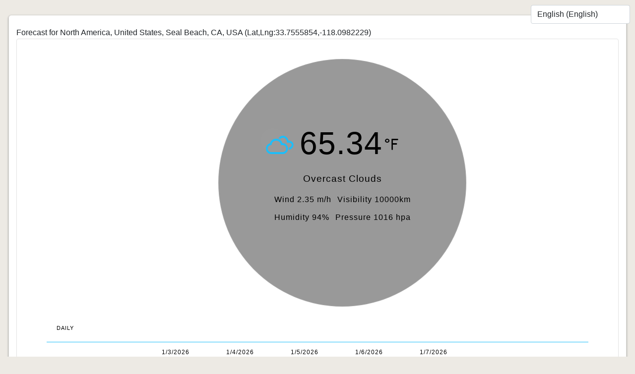

--- FILE ---
content_type: text/html; charset=utf-8
request_url: https://beachweather.io/forecast/north-america/united-states/seal-beach,-ca,-usa
body_size: 4433
content:


<!doctype html>
<html lang="en">
<head>
    
<meta charset="utf-8">
<meta name="viewport" content="width=device-width, initial-scale=1">

<link href="https://cdnjs.cloudflare.com/ajax/libs/font-awesome/6.0.0/css/all.min.css" rel="preload" as="style" onload="this.rel=&quot;stylesheet&quot;" integrity="sha512-9usAa10IRO0HhonpyAIVpjrylPvoDwiPUiKdWk5t3PyolY1cOd4DSE0Ga&#x2B;ri4AuTroPR5aQvXU9xC6qOPnzFeg==" crossorigin="anonymous" referrerpolicy="no-referrer" />
<link href="https://cdn.jsdelivr.net/npm/bootstrap@5.1.3/dist/css/bootstrap.min.css" rel="preload" as="style" onload="this.rel=&quot;stylesheet&quot;" integrity="sha384-1BmE4kWBq78iYhFldvKuhfTAU6auU8tT94WrHftjDbrCEXSU1oBoqyl2QvZ6jIW3" crossorigin="anonymous" referrerpolicy="no-referrer" />

<title></title>





<link href="https://cdn.freeonlineapps.net/WC/v6.0.3/css/common.min.css" rel="preload" as="style" onload="this.rel=&quot;stylesheet&quot;" integrity="sha512-HoP9J2gHGsQYD3eg/c76CKrmYhNpJNnkLv0GVrdyuaVZ8yfxtpIs6V5IiO9ghiKe2pnyoGcSU2veBAyhUOLrhQ==" crossorigin="anonymous" referrerpolicy="no-referrer" />
    <link rel="preload" as="style" onload="this.rel='stylesheet'" href="https://cdn.freeonlineapps.net/WCArchaic/v1.0.0/css/design.min.css" />

    
    <link href="https://cdn.freeonlineapps.net/Social/v1.0.1/social-share.min.css" rel="preload" as="style" onload="this.rel=&quot;stylesheet&quot;" integrity="sha512-e/cI7F6ipVilhBTOSLeYtFY1GGPECTXsSSAzi2Fmmc3gOOrGcLvPoMZsKeW/BuChR6vYsf8ar/KUa/0LvfPVEA==" crossorigin="anonymous" referrerpolicy="no-referrer" />
    <link rel="stylesheet" href="/css/webfonts.css?v=2">
    <link rel="stylesheet" href="/css/styles.css?v=3">
    <link rel="stylesheet" href="/css/fonts/weather-icons/css/weather-icons.css">
    <link rel="stylesheet" href="/css/feature.css?v=HWMzm2RwRPEDe50xB-7Oe8SRQ_NUkEZmukjXRfa1ggU" />
    <link rel="stylesheet" href="/css/summary.css?v=hyE5yOjWkY2lMeTqulq-nKKl9EoAU3aGH-7WH05kvts" />
    <link rel="stylesheet" href="/css/forecast.css?v=col6xFrC8C5a1gJLWfmL4asqq7ccEhVEl4pTAYHGnXY" />
    <link rel="stylesheet" href="/css/hourly.css?v=KoSW59LJULUSf8Oq9-KoSXqqC3MAsNyilUj5kcWlSNI" />
    <link rel="stylesheet" href="/css/lang-box.css?v=7tZ8-XdCt45vrjwO778QwCH_7m8KZTNFwbUMD5-pgds" />

</head>
<body>
    <header class="page-header"></header>

    <main class="page-main">
        <div class="container">
            <div class="page-content">
                <div class="row">
                    <section class="col main-content">
                        <div class="d-flex">
                            <div class="ms-auto">
                                
    <select class="form-control" data-language-box>
            <option selected="" value="en">English (English)</option>
            <option value="sv">Swedish (Svenska)</option>
            <option value="no">Norwegian (Norsk)</option>
            <option value="nl">Dutch (Nederlands)</option>
            <option value="fr">French (fran&#xE7;ais)</option>
            <option value="fi">Finnish (suomi)</option>
            <option value="de">German (Deutsch)</option>
            <option value="da">Danish (dansk)</option>
            <option value="ja">Japanese (&#x65E5;&#x672C;&#x8A9E;)</option>
    </select>

                            </div>
                        </div>
                        

                        


<div class="row">
    <div class="col-md-12">
        <h3 class="post-title entry-title" itemprop="name">
            
        </h3>
        <div class="post-body help-content">
            Forecast for North America, United States, Seal Beach, CA, USA <span class="subtitle">(Lat,Lng:33.7555854,-118.0982229)</span>

            <div class="collection-items" style="margin:0 auto;">


                <!-- RH: this is bootstrap 5 tabbed panel -->
                <div class="tab-content-2" id="regTabContent">

                    <div class="tab-pane fade show active" id="USWest" role="tabpanel" aria-labelledby="USWest-tab">

                        <div class="col3">&nbsp;</div>
                        <div class="col3">
                            <div class="summary"><div class="summary-state"><div class="summary-icon wi wi-cloudy"></div><span class="summary-temp">65.34</span><span class="summary-deg wi wi-fahrenheit"></span></div><span class="summary-status">overcast clouds</span><div class="summary-details"><span>Wind 2.35 m/h</span><span>Visibility 10000km</span><span>Humidity 94%</span><span>Pressure 1016 hpa</span></div></div>
                        </div>
                        <div class="col3">&nbsp;</div>
                        <p class="page-title">Daily</p>
                        <div class="forecast">
<div class="forecast-item" data-date="1/3/2026" title="overcast clouds"><span class="forecast-date">1/3/2026</span><div class="forecast-degree"><span class="wi wi-cloudy"></span><span class="forecast-max">65.34<span class="wi wi-fahrenheit"></span></span></div><span class="forecast-status">Clouds</span></div><div class="forecast-item" data-date="1/4/2026" title="light rain"><span class="forecast-date">1/4/2026</span><div class="forecast-degree"><span class="wi wi-day-rain"></span><span class="forecast-max">62.38<span class="wi wi-fahrenheit"></span></span></div><span class="forecast-status">Rain</span></div><div class="forecast-item" data-date="1/5/2026" title="light rain"><span class="forecast-date">1/5/2026</span><div class="forecast-degree"><span class="wi wi-day-rain"></span><span class="forecast-max">62.22<span class="wi wi-fahrenheit"></span></span></div><span class="forecast-status">Rain</span></div><div class="forecast-item" data-date="1/6/2026" title="clear sky"><span class="forecast-date">1/6/2026</span><div class="forecast-degree"><span class="wi wi-day-sunny"></span><span class="forecast-max">61.32<span class="wi wi-fahrenheit"></span></span></div><span class="forecast-status">Clear</span></div><div class="forecast-item" data-date="1/7/2026" title="light rain"><span class="forecast-date">1/7/2026</span><div class="forecast-degree"><span class="wi wi-day-rain"></span><span class="forecast-max">57.94<span class="wi wi-fahrenheit"></span></span></div><span class="forecast-status">Rain</span></div>                        </div>
                        <div class="hourly-wrapper d-none"><p class="page-title">Hourly</p><div class="hourly-items d-none" data-date="1/3/2026"><div class="hourly-item"><span class="hourly-icon wi wi-cloudy"></span><span class="hourly-temp">65.34<span class="wi wi-fahrenheit"></span></span><span class="hourly-status">Clouds</span><span class="hourly-humidity">94%</span><span class="hourly-hour"> 12:00 AM</span></div><div class="hourly-item"><span class="hourly-icon wi wi-cloudy"></span><span class="hourly-temp">65.03<span class="wi wi-fahrenheit"></span></span><span class="hourly-status">Clouds</span><span class="hourly-humidity">94%</span><span class="hourly-hour"> 3:00 AM</span></div><div class="hourly-item"><span class="hourly-icon wi wi-cloudy"></span><span class="hourly-temp">63.88<span class="wi wi-fahrenheit"></span></span><span class="hourly-status">Clouds</span><span class="hourly-humidity">94%</span><span class="hourly-hour"> 6:00 AM</span></div><div class="hourly-item"><span class="hourly-icon wi wi-night-alt-rain"></span><span class="hourly-temp">62.28<span class="wi wi-fahrenheit"></span></span><span class="hourly-status">Rain</span><span class="hourly-humidity">94%</span><span class="hourly-hour"> 9:00 AM</span></div><div class="hourly-item"><span class="hourly-icon wi wi-cloudy"></span><span class="hourly-temp">61.41<span class="wi wi-fahrenheit"></span></span><span class="hourly-status">Clouds</span><span class="hourly-humidity">94%</span><span class="hourly-hour"> 12:00 PM</span></div><div class="hourly-item"><span class="hourly-icon wi wi-cloudy"></span><span class="hourly-temp">60.55<span class="wi wi-fahrenheit"></span></span><span class="hourly-status">Clouds</span><span class="hourly-humidity">94%</span><span class="hourly-hour"> 3:00 PM</span></div><div class="hourly-item"><span class="hourly-icon wi wi-cloudy"></span><span class="hourly-temp">62.76<span class="wi wi-fahrenheit"></span></span><span class="hourly-status">Clouds</span><span class="hourly-humidity">94%</span><span class="hourly-hour"> 6:00 PM</span></div><div class="hourly-item"><span class="hourly-icon wi wi-cloudy"></span><span class="hourly-temp">64.35<span class="wi wi-fahrenheit"></span></span><span class="hourly-status">Clouds</span><span class="hourly-humidity">94%</span><span class="hourly-hour"> 9:00 PM</span></div></div><div class="hourly-items d-none" data-date="1/4/2026"><div class="hourly-item"><span class="hourly-icon wi wi-day-rain"></span><span class="hourly-temp">62.38<span class="wi wi-fahrenheit"></span></span><span class="hourly-status">Rain</span><span class="hourly-humidity">94%</span><span class="hourly-hour"> 12:00 AM</span></div><div class="hourly-item"><span class="hourly-icon wi wi-night-alt-rain"></span><span class="hourly-temp">61.54<span class="wi wi-fahrenheit"></span></span><span class="hourly-status">Rain</span><span class="hourly-humidity">94%</span><span class="hourly-hour"> 3:00 AM</span></div><div class="hourly-item"><span class="hourly-icon wi wi-night-alt-rain"></span><span class="hourly-temp">61.52<span class="wi wi-fahrenheit"></span></span><span class="hourly-status">Rain</span><span class="hourly-humidity">94%</span><span class="hourly-hour"> 6:00 AM</span></div><div class="hourly-item"><span class="hourly-icon wi wi-night-alt-rain"></span><span class="hourly-temp">60.6<span class="wi wi-fahrenheit"></span></span><span class="hourly-status">Rain</span><span class="hourly-humidity">94%</span><span class="hourly-hour"> 9:00 AM</span></div><div class="hourly-item"><span class="hourly-icon wi wi-night-alt-rain"></span><span class="hourly-temp">60.64<span class="wi wi-fahrenheit"></span></span><span class="hourly-status">Rain</span><span class="hourly-humidity">94%</span><span class="hourly-hour"> 12:00 PM</span></div><div class="hourly-item"><span class="hourly-icon wi wi-day-rain"></span><span class="hourly-temp">60.42<span class="wi wi-fahrenheit"></span></span><span class="hourly-status">Rain</span><span class="hourly-humidity">94%</span><span class="hourly-hour"> 3:00 PM</span></div><div class="hourly-item"><span class="hourly-icon wi wi-day-rain"></span><span class="hourly-temp">62.89<span class="wi wi-fahrenheit"></span></span><span class="hourly-status">Rain</span><span class="hourly-humidity">94%</span><span class="hourly-hour"> 6:00 PM</span></div><div class="hourly-item"><span class="hourly-icon wi wi-cloudy"></span><span class="hourly-temp">63.21<span class="wi wi-fahrenheit"></span></span><span class="hourly-status">Clouds</span><span class="hourly-humidity">94%</span><span class="hourly-hour"> 9:00 PM</span></div></div><div class="hourly-items d-none" data-date="1/5/2026"><div class="hourly-item"><span class="hourly-icon wi wi-day-rain"></span><span class="hourly-temp">62.22<span class="wi wi-fahrenheit"></span></span><span class="hourly-status">Rain</span><span class="hourly-humidity">94%</span><span class="hourly-hour"> 12:00 AM</span></div><div class="hourly-item"><span class="hourly-icon wi wi-night-alt-rain"></span><span class="hourly-temp">61.45<span class="wi wi-fahrenheit"></span></span><span class="hourly-status">Rain</span><span class="hourly-humidity">94%</span><span class="hourly-hour"> 3:00 AM</span></div><div class="hourly-item"><span class="hourly-icon wi wi-night-alt-rain"></span><span class="hourly-temp">60.78<span class="wi wi-fahrenheit"></span></span><span class="hourly-status">Rain</span><span class="hourly-humidity">94%</span><span class="hourly-hour"> 6:00 AM</span></div><div class="hourly-item"><span class="hourly-icon wi wi-night-alt-rain"></span><span class="hourly-temp">59.59<span class="wi wi-fahrenheit"></span></span><span class="hourly-status">Rain</span><span class="hourly-humidity">94%</span><span class="hourly-hour"> 9:00 AM</span></div><div class="hourly-item"><span class="hourly-icon wi wi-night-alt-rain"></span><span class="hourly-temp">58.68<span class="wi wi-fahrenheit"></span></span><span class="hourly-status">Rain</span><span class="hourly-humidity">94%</span><span class="hourly-hour"> 12:00 PM</span></div><div class="hourly-item"><span class="hourly-icon wi wi-day-rain"></span><span class="hourly-temp">58.05<span class="wi wi-fahrenheit"></span></span><span class="hourly-status">Rain</span><span class="hourly-humidity">94%</span><span class="hourly-hour"> 3:00 PM</span></div><div class="hourly-item"><span class="hourly-icon wi wi-day-cloudy"></span><span class="hourly-temp">60.91<span class="wi wi-fahrenheit"></span></span><span class="hourly-status">Clouds</span><span class="hourly-humidity">94%</span><span class="hourly-hour"> 6:00 PM</span></div><div class="hourly-item"><span class="hourly-icon wi wi-day-sunny"></span><span class="hourly-temp">62.13<span class="wi wi-fahrenheit"></span></span><span class="hourly-status">Clear</span><span class="hourly-humidity">94%</span><span class="hourly-hour"> 9:00 PM</span></div></div><div class="hourly-items d-none" data-date="1/6/2026"><div class="hourly-item"><span class="hourly-icon wi wi-day-sunny"></span><span class="hourly-temp">61.32<span class="wi wi-fahrenheit"></span></span><span class="hourly-status">Clear</span><span class="hourly-humidity">94%</span><span class="hourly-hour"> 12:00 AM</span></div><div class="hourly-item"><span class="hourly-icon wi wi-cloudy"></span><span class="hourly-temp">60.19<span class="wi wi-fahrenheit"></span></span><span class="hourly-status">Clouds</span><span class="hourly-humidity">94%</span><span class="hourly-hour"> 3:00 AM</span></div><div class="hourly-item"><span class="hourly-icon wi wi-night-alt-rain"></span><span class="hourly-temp">59.04<span class="wi wi-fahrenheit"></span></span><span class="hourly-status">Rain</span><span class="hourly-humidity">94%</span><span class="hourly-hour"> 6:00 AM</span></div><div class="hourly-item"><span class="hourly-icon wi wi-night-alt-rain"></span><span class="hourly-temp">58.35<span class="wi wi-fahrenheit"></span></span><span class="hourly-status">Rain</span><span class="hourly-humidity">94%</span><span class="hourly-hour"> 9:00 AM</span></div><div class="hourly-item"><span class="hourly-icon wi wi-night-alt-rain"></span><span class="hourly-temp">58.08<span class="wi wi-fahrenheit"></span></span><span class="hourly-status">Rain</span><span class="hourly-humidity">94%</span><span class="hourly-hour"> 12:00 PM</span></div><div class="hourly-item"><span class="hourly-icon wi wi-day-rain"></span><span class="hourly-temp">57.76<span class="wi wi-fahrenheit"></span></span><span class="hourly-status">Rain</span><span class="hourly-humidity">94%</span><span class="hourly-hour"> 3:00 PM</span></div><div class="hourly-item"><span class="hourly-icon wi wi-day-rain"></span><span class="hourly-temp">59.13<span class="wi wi-fahrenheit"></span></span><span class="hourly-status">Rain</span><span class="hourly-humidity">94%</span><span class="hourly-hour"> 6:00 PM</span></div><div class="hourly-item"><span class="hourly-icon wi wi-day-rain"></span><span class="hourly-temp">57.79<span class="wi wi-fahrenheit"></span></span><span class="hourly-status">Rain</span><span class="hourly-humidity">94%</span><span class="hourly-hour"> 9:00 PM</span></div></div><div class="hourly-items d-none" data-date="1/7/2026"><div class="hourly-item"><span class="hourly-icon wi wi-day-rain"></span><span class="hourly-temp">57.94<span class="wi wi-fahrenheit"></span></span><span class="hourly-status">Rain</span><span class="hourly-humidity">94%</span><span class="hourly-hour"> 12:00 AM</span></div><div class="hourly-item"><span class="hourly-icon wi wi-night-alt-rain"></span><span class="hourly-temp">57.16<span class="wi wi-fahrenheit"></span></span><span class="hourly-status">Rain</span><span class="hourly-humidity">94%</span><span class="hourly-hour"> 3:00 AM</span></div><div class="hourly-item"><span class="hourly-icon wi wi-night-alt-rain"></span><span class="hourly-temp">57.99<span class="wi wi-fahrenheit"></span></span><span class="hourly-status">Rain</span><span class="hourly-humidity">94%</span><span class="hourly-hour"> 6:00 AM</span></div><div class="hourly-item"><span class="hourly-icon wi wi-night-alt-rain"></span><span class="hourly-temp">56.88<span class="wi wi-fahrenheit"></span></span><span class="hourly-status">Rain</span><span class="hourly-humidity">94%</span><span class="hourly-hour"> 9:00 AM</span></div><div class="hourly-item"><span class="hourly-icon wi wi-night-alt-rain"></span><span class="hourly-temp">57<span class="wi wi-fahrenheit"></span></span><span class="hourly-status">Rain</span><span class="hourly-humidity">94%</span><span class="hourly-hour"> 12:00 PM</span></div><div class="hourly-item"><span class="hourly-icon wi wi-day-rain"></span><span class="hourly-temp">56.89<span class="wi wi-fahrenheit"></span></span><span class="hourly-status">Rain</span><span class="hourly-humidity">94%</span><span class="hourly-hour"> 3:00 PM</span></div><div class="hourly-item"><span class="hourly-icon wi wi-day-rain"></span><span class="hourly-temp">60.39<span class="wi wi-fahrenheit"></span></span><span class="hourly-status">Rain</span><span class="hourly-humidity">94%</span><span class="hourly-hour"> 6:00 PM</span></div><div class="hourly-item"><span class="hourly-icon wi wi-day-rain"></span><span class="hourly-temp">61.95<span class="wi wi-fahrenheit"></span></span><span class="hourly-status">Rain</span><span class="hourly-humidity">94%</span><span class="hourly-hour"> 9:00 PM</span></div></div>

                    </div>
                </div>


            </div>

        </div>

    </div>
</div>


<div class="panel-share">
        <a class="resp-sharing-button__link" href="https://facebook.com/sharer/sharer.php?u=https%3a%2f%2fbeachweather.io%2fforecast%2fnorth-america%2funited-states%2fseal-beach%2c-ca%2c-usa" target="_blank" rel="noopener">
            <div class="resp-sharing-button resp-sharing-button--facebook resp-sharing-button--large">
                <div aria-hidden="true" class="resp-sharing-button__icon resp-sharing-button__icon--solid">
                    <svg xmlns="http://www.w3.org/2000/svg" viewBox="0 0 24 24"><path d="M18.77 7.46H14.5v-1.9c0-.9.6-1.1 1-1.1h3V.5h-4.33C10.24.5 9.5 3.44 9.5 5.32v2.15h-3v4h3v12h5v-12h3.85l.42-4z" /></svg>
                </div>
                Share on Facebook
            </div>
        </a>
        <a class="resp-sharing-button__link" href="https://twitter.com/intent/tweet/?text=Content&#x2B;here&amp;url=https%3a%2f%2fbeachweather.io%2fforecast%2fnorth-america%2funited-states%2fseal-beach%2c-ca%2c-usa" target="_blank" rel="noopener">
            <div class="resp-sharing-button resp-sharing-button--twitter resp-sharing-button--large">
                <div aria-hidden="true" class="resp-sharing-button__icon resp-sharing-button__icon--solid">
                    <svg xmlns="http://www.w3.org/2000/svg" viewBox="0 0 24 24"><path d="M23.44 4.83c-.8.37-1.5.38-2.22.02.93-.56.98-.96 1.32-2.02-.88.52-1.86.9-2.9 1.1-.82-.88-2-1.43-3.3-1.43-2.5 0-4.55 2.04-4.55 4.54 0 .36.03.7.1 1.04-3.77-.2-7.12-2-9.36-4.75-.4.67-.6 1.45-.6 2.3 0 1.56.8 2.95 2 3.77-.74-.03-1.44-.23-2.05-.57v.06c0 2.2 1.56 4.03 3.64 4.44-.67.2-1.37.2-2.06.08.58 1.8 2.26 3.12 4.25 3.16C5.78 18.1 3.37 18.74 1 18.46c2 1.3 4.4 2.04 6.97 2.04 8.35 0 12.92-6.92 12.92-12.93 0-.2 0-.4-.02-.6.9-.63 1.96-1.22 2.56-2.14z" /></svg>
                </div>
                Share on Twitter
            </div>
        </a>
        <a class="resp-sharing-button__link" href="/cdn-cgi/l/email-protection#[base64]" target="_self" rel="noopener">
            <div class="resp-sharing-button resp-sharing-button--email resp-sharing-button--large">
                <div aria-hidden="true" class="resp-sharing-button__icon resp-sharing-button__icon--solid">
                    <svg xmlns="http://www.w3.org/2000/svg" viewBox="0 0 24 24"><path d="M22 4H2C.9 4 0 4.9 0 6v12c0 1.1.9 2 2 2h20c1.1 0 2-.9 2-2V6c0-1.1-.9-2-2-2zM7.25 14.43l-3.5 2c-.08.05-.17.07-.25.07-.17 0-.34-.1-.43-.25-.14-.24-.06-.55.18-.68l3.5-2c.24-.14.55-.06.68.18.14.24.06.55-.18.68zm4.75.07c-.1 0-.2-.03-.27-.08l-8.5-5.5c-.23-.15-.3-.46-.15-.7.15-.22.46-.3.7-.14L12 13.4l8.23-5.32c.23-.15.54-.08.7.15.14.23.07.54-.16.7l-8.5 5.5c-.08.04-.17.07-.27.07zm8.93 1.75c-.1.16-.26.25-.43.25-.08 0-.17-.02-.25-.07l-3.5-2c-.24-.13-.32-.44-.18-.68s.44-.32.68-.18l3.5 2c.24.13.32.44.18.68z" /></svg>
                </div>
                Share by E-Mail
            </div>
        </a>
        <a class="resp-sharing-button__link" href="whatsapp://send?text=Content&#x2B;here+https%3a%2f%2fbeachweather.io%2fforecast%2fnorth-america%2funited-states%2fseal-beach%2c-ca%2c-usa" target="_blank" rel="noopener">
            <div class="resp-sharing-button resp-sharing-button--whatsapp resp-sharing-button--large">
                <div aria-hidden="true" class="resp-sharing-button__icon resp-sharing-button__icon--solid">
                    <svg xmlns="http://www.w3.org/2000/svg" viewBox="0 0 24 24"><path d="M20.1 3.9C17.9 1.7 15 .5 12 .5 5.8.5.7 5.6.7 11.9c0 2 .5 3.9 1.5 5.6L.6 23.4l6-1.6c1.6.9 3.5 1.3 5.4 1.3 6.3 0 11.4-5.1 11.4-11.4-.1-2.8-1.2-5.7-3.3-7.8zM12 21.4c-1.7 0-3.3-.5-4.8-1.3l-.4-.2-3.5 1 1-3.4L4 17c-1-1.5-1.4-3.2-1.4-5.1 0-5.2 4.2-9.4 9.4-9.4 2.5 0 4.9 1 6.7 2.8 1.8 1.8 2.8 4.2 2.8 6.7-.1 5.2-4.3 9.4-9.5 9.4zm5.1-7.1c-.3-.1-1.7-.9-1.9-1-.3-.1-.5-.1-.7.1-.2.3-.8 1-.9 1.1-.2.2-.3.2-.6.1s-1.2-.5-2.3-1.4c-.9-.8-1.4-1.7-1.6-2-.2-.3 0-.5.1-.6s.3-.3.4-.5c.2-.1.3-.3.4-.5.1-.2 0-.4 0-.5C10 9 9.3 7.6 9 7c-.1-.4-.4-.3-.5-.3h-.6s-.4.1-.7.3c-.3.3-1 1-1 2.4s1 2.8 1.1 3c.1.2 2 3.1 4.9 4.3.7.3 1.2.5 1.6.6.7.2 1.3.2 1.8.1.6-.1 1.7-.7 1.9-1.3.2-.7.2-1.2.2-1.3-.1-.3-.3-.4-.6-.5z" /></svg>
                </div>
                Share on WhatsApp
            </div>
        </a>
</div>



                    </section>
                </div>
            </div>
        </div>
    </main>

    <footer class="page-footer">
        <div class="container">
            <nav class="links">
    <a href="/">Home</a>
    <a href="/privacy-policy">Privacy Policy</a>
    <a href="/terms">Terms of Use</a>
    <a href="/contact">Contact Us</a>
</nav>
        </div>
    </footer>

    <script data-cfasync="false" src="/cdn-cgi/scripts/5c5dd728/cloudflare-static/email-decode.min.js"></script><script defer type="module" src="https://cdn.freeonlineapps.net/WC/v6.0.3/js/common.min.js" integrity="sha512-4SoBAix/WX90jjMqy1wcOh59ZohtnnUSU9aSR9Pncnc9ghH78rOX33DaEymX7uA3uy5h2XaemkpJK7xbyrGERA==" crossorigin="anonymous" referrerpolicy="no-referrer"></script>
    

    <script src="/js/jquery.min.js"></script>
    <script src="https://cdnjs.cloudflare.com/ajax/libs/twitter-bootstrap/4.5.2/js/bootstrap.min.js"></script>
    <script src="/js/scripts.js"></script>
    <script src="/js/lang-box.js?v=O8-QiqNNH-maGuzvqGUzt682WxmuTLzRHPyWAYBNbhg"></script>


<script defer src="https://static.cloudflareinsights.com/beacon.min.js/vcd15cbe7772f49c399c6a5babf22c1241717689176015" integrity="sha512-ZpsOmlRQV6y907TI0dKBHq9Md29nnaEIPlkf84rnaERnq6zvWvPUqr2ft8M1aS28oN72PdrCzSjY4U6VaAw1EQ==" data-cf-beacon='{"version":"2024.11.0","token":"e8c22c3cb6454b9ea0e2a3a13776347d","r":1,"server_timing":{"name":{"cfCacheStatus":true,"cfEdge":true,"cfExtPri":true,"cfL4":true,"cfOrigin":true,"cfSpeedBrain":true},"location_startswith":null}}' crossorigin="anonymous"></script>
</body>
</html>

--- FILE ---
content_type: text/css
request_url: https://cdn.freeonlineapps.net/WCArchaic/v1.0.0/css/design.min.css
body_size: 368
content:
body{font-family:'Segoe UI',Tahoma,Geneva,Verdana,sans-serif;background:#edeae4;}footer{box-shadow:0 0 3px 1px #8e8e8e;padding:20px 0;background-color:#464646;margin-top:30px;}footer .links>a{font-weight:bold;color:#a3a3a3;text-transform:uppercase;margin-right:15px;}.page-content{border:solid 1px #d5d3cd;margin:30px 0;background:#fff;padding:15px;border-radius:6px;box-shadow:0 2px 3px 1px #b9b9b9;}.page-content .sidebar{width:400px;min-width:0;}.page-content .sidebar .sidebar-links{list-style:none;}.page-content .sidebar .sidebar-links>li{margin-bottom:5px;}.page-content .main-content{min-width:0;}.index-links a{display:block;padding:6px 12px;margin-bottom:0;font-size:14px;font-weight:400;line-height:1.42857143;text-align:center;white-space:nowrap;vertical-align:middle;-ms-touch-action:manipulation;touch-action:manipulation;cursor:pointer;-webkit-user-select:none;-moz-user-select:none;-ms-user-select:none;user-select:none;background-image:none;border:1px solid transparent;border-radius:4px;color:#333;background-color:#fff;border-color:#ccc;padding:10px 16px;font-size:18px;line-height:1.3333333;border-radius:6px;font-weight:lighter;}.index-links a:active{color:#333;background-color:#e6e6e6;border-color:#adadad;background-image:none;}.index-links a:hover{text-decoration:none;color:#333;background-color:#e6e6e6;border-color:#adadad;}.index-links a:focus{color:#333;text-decoration:none;background-color:#e6e6e6;border-color:#8c8c8c;}h1,h2,h3,h4,h5,h6{font-weight:lighter;}.feature-form{margin:30px 0;border-radius:6px;border:1px solid #dedede;padding:20px;}@media(min-width:1271px){.container{max-width:1270px;}}@media(min-width:1501px){.container{max-width:1270px;}}

--- FILE ---
content_type: text/css
request_url: https://beachweather.io/css/webfonts.css?v=2
body_size: 101
content:
/* latin-ext */
@font-face {
	font-family: 'Monda';
	font-style: normal;
	font-weight: 400;
	src: local('Monda Regular'), local('Monda-Regular'), url(/webfonts/TK3tWkYFABsmjspvPho7vA.woff2) format('woff2');
	unicode-range: U+0100-024F, U+0259, U+1E00-1EFF, U+2020, U+20A0-20AB, U+20AD-20CF, U+2113, U+2C60-2C7F, U+A720-A7FF;
  }
  /* latin */
  @font-face {
	font-family: 'Monda';
	font-style: normal;
	font-weight: 400;
	src: local('Monda Regular'), local('Monda-Regular'), url(/webfonts/TK3tWkYFABsmjsphPho.woff2) format('woff2');
	unicode-range: U+0000-00FF, U+0131, U+0152-0153, U+02BB-02BC, U+02C6, U+02DA, U+02DC, U+2000-206F, U+2074, U+20AC, U+2122, U+2191, U+2193, U+2212, U+2215, U+FEFF, U+FFFD;
  }

@font-face {
	font-family: 'UniNeueBook';
	src: url("/webfonts/UniNeueBook.otf");
	font-weight: normal;
	font-style: normal;
}

@font-face {
	font-family: 'UniNeueHeavy';
	src: url("/webfonts/UniNeueHeavy.otf");
	font-weight: normal;
	font-style: normal;
}


--- FILE ---
content_type: text/css
request_url: https://beachweather.io/css/styles.css?v=3
body_size: 1056
content:
body {
    font-family: "Monda", sans-serif;
    margin: 0;
    font-size: 100%;
}

.installPopupWrapper {
    background: #ff6e40;
    width: 410px;
    border-radius: 10px;
    box-shadow: 10px 10px 20px 0px rgba(0, 0, 0, 0.4);
    border: 4px solid #fff;
    margin: 0 auto;
}

/*.installPopupWrapper::before {
        content: "";
        transform: rotate(45deg);
        width: 16px;
        height: 16px;
        position: fixed;
        top: 16px;
        right: 62px;
        background: #ff6e40
    }*/

.installPopupContent {
    padding: 10px
}

    .installPopupContent span img {
        height: 16px;
        margin: 0 4px 0 4px
    }

    .installPopupContent p {
        font-size: 14px
    }

    .installPopupContent p,
    .installPopupContent h3 {
        margin-top: 0px;
        color: #fff;
    }

    .installPopupContent h3 {
        font-size: 18px;
        margin-bottom: 8px
    }

.helperImage img {
    max-width: 100%
}

.installPopupHeader {
    display: block;
}

    .installPopupHeader span {
        color: #fff;
        cursor: pointer;
        font-weight: bold;
        top: -7px;
        position: relative;
        right: -10px;
    }
li label {
    margin-bottom: 0;
}

li small {
    display: block;
}

li {
    margin-bottom: 1rem;
}

    li i {
        font-style: normal;
        border: 1px solid rgba(0,0,0,0.2);
        font-family: Menlo,Consolas,Monaco,Liberation Mono,Lucida Console,monospace;
        font-size: 90%;
        padding: 3px 8px;
        border-radius: 3px;
        color: rgba(0,33,29,0.8);
        background: rgba(0,33,29,0.04);
        box-shadow: 0 1px 1px rgba(0,33,29,0.05);
    }

.feature-preview-box {
    margin: 40px auto;
    width: 825px;
    height: auto;
    background: #fff;
    padding: 10px;
    border-radius: 5px;
    -webkit-box-shadow: 0px 0px 8px 4px rgba(223,223,223,.75);
    -moz-box-shadow: 0px 0px 8px 4px rgba(223,223,223,.75);
    box-shadow: 0px 0px 8px 4px rgba(223,223,223,.75);
}

    .feature-preview-box img {
        height: 380px;
        max-height: 380px;
        height: auto;
    }

.help-content h4 img {
    vertical-align: top;
    margin-top: 6px;
}
.help-content h1 {
    font-size:1.5rem;
}

.spacer5, .spacer10, .spacer15, .spacer20, .spacer25, .spacer30, .spacer35,
.spacer40, .spacer44, .spacer45, .spacer50, .spacer60, .spacer54, .spacer70,
.spacer75, .spacer80, .spacer85, .spacer90, .spacer100, .spacer200 {
    width: 100%;
    font-size: 0;
    margin: 0;
    padding: 0;
    border: 0;
    display: block;
}

.spacer5 {
    height: 5px;
}

.spacer10 {
    height: 10px;
}

.spacer15 {
    height: 15px;
}

.spacer20 {
    height: 20px;
}

.spacer25 {
    height: 25px;
}

.spacer30 {
    height: 30px;
}

.spacer35 {
    height: 35px;
}

.spacer40 {
    height: 40px;
}

.spacer44 {
    height: 44px;
}

.spacer45 {
    height: 45px;
}

.spacer50 {
    height: 50px;
}

.spacer60 {
    height: 60px;
}

.spacer54 {
    height: 54px;
}

.spacer70 {
    height: 70px;
}

.spacer75 {
    height: 75px;
}

.spacer80 {
    height: 85px;
}

.spacer85 {
    height: 85px;
}

.spacer90 {
    height: 90px;
}

.spacer100 {
    height: 100px;
}

.spacer200 {
    height: 200px;
}

#warning .header-title,
#features .header-title {
    border-bottom: 2px solid grey;
    padding-bottom: 10px;
    margin-bottom: 0;
    display: inline-block;
    vertical-align: top;
    font-size: 20px;
    margin: 16px 16px 16px 10px;
}

#warning .header-title-wrap,
#features .header-title-wrap {
    margin: 15px auto;
    text-align: center;
}
#warning ul {
    list-style:none;
}
#warning ul.update-list {
    margin: 0 28px 0 45px;
    font-size: 15px;
}

#warning .update-entry {
    list-style: none;
    line-height: 22px;
    font-size: 16px;
    margin-bottom: 20px;
}

#warning b,
#features b {
    font-weight: bold;
}

#features h3,
#features ul {
    margin: 0 28px 0 84px;
    font-size: 15px;
    list-style: none;
}

.list-group-item + .list-group-item {
    border-top-width: 1px; 
}

.red {
    color:red;
}
.blue {
    color:blue;
}

b, strong {
    font-weight: 600;
}



--- FILE ---
content_type: text/css
request_url: https://beachweather.io/css/feature.css?v=HWMzm2RwRPEDe50xB-7Oe8SRQ_NUkEZmukjXRfa1ggU
body_size: 332
content:
.collection-items {
}


.tab-content {
    padding: 40px;
    border-left: 1px solid #e2e2e2;
    border-right: 1px solid #e2e2e2;
    border-bottom: 1px solid #e2e2e2;
    border-bottom-left-radius: 4px;
    border-bottom-right-radius: 4px;
}


.navbar {
    padding-bottom:0;
}

.tab-content-2 {
    padding: 40px;
    border: 1px solid #e2e2e2;
    border-radius: 4px;
}

.tab-content .col4,
.tab-content-2 .col4 {
    display: inline-block;
    width: 24%;
}

.tab-content .col3,
.tab-content-2 .col3 {
    display: inline-block;
    width: 32%;
    margin-bottom:15px;
}
    .tab-content-2 .col32 {
        display: inline-block;
        width: 30%;
        margin: 15px;
        vertical-align: top;
    }

    .tab-content .col3 .subtitle,
    .tab-content-2 .col3 .subtitle {
        color:#000;
        font-size:0.6rem;
        font-family:Monda;
    }
.tab-content a:hover .subtitle,
.tab-content-2 a:hover .subtitle {
    text-decoration: none;
}

.tab-content .col12 {
    width:99%;
}
.tab-content .centered,
.tab-content-2 .centered {
    display: inline-block;
    margin: 0 auto;
}

.tab-content-2 .summary {
    margin: auto;
    width: 500px;
    height: 500px;
    padding: 32px;
    display: flex;
    min-width: 500px;
    max-width: 500px;
    min-height: 500px;
    max-height: 500px;
    border-radius: 50%;
    align-items: center;
    justify-content: center;
    background-color: rgba(0,0,0,0.4);
    border: solid 1px rgba(255, 255, 255, 0.15);
}

.tab-content-2 .summary-icon {
    width: 48px;
    height: 48px;
    padding: 10px;
    margin-top: 10px;
    margin-left: -40px;
    margin-right: 20px;
    border-radius: 50%;
    margin-bottom: 5px;
    line-height: 48px !important;
    background-color: rgb(255, 255, 255, 0.01);
    position: relative;
    top: 0;
    left: -10px;
}

.d-none {
    display:none !important;
}



--- FILE ---
content_type: text/css
request_url: https://beachweather.io/css/summary.css?v=hyE5yOjWkY2lMeTqulq-nKKl9EoAU3aGH-7WH05kvts
body_size: 123
content:
.summary {
    border: 0;
    color: #000;
    display: flex;
    align-items: center;
    letter-spacing: 1px;
    font-weight: normal;
    flex-direction: column;
    animation: fadein 400ms forwards;
}

.summary-center {
    width: 100%;
}

.summary-city {
    margin: 0;
    color: #fff;
    font-size: 150%;
    overflow: hidden;
    text-align: center;
    letter-spacing: 1px;
}

.summary-state {
    margin-bottom: 10px;
    margin-top:-40px;
}

.summary-temp {
    font-size: 400%;
}

.summary-deg {
    font-size: 300%;
    margin-left: 5px;
}

.summary-min {
    font-size: 150%;
}

.summary-icon {
    color: #1dbefa;
    font-size: 300%;
    margin-bottom: 10px;
}

.summary-status {
    color: #000;
    font-size: 120%;
    margin-bottom: 10px;
    text-transform: capitalize;
}

.summary-details {
    display: flex;
    flex-wrap: wrap;
    justify-content: center;
    width:90%;
}

    .summary-details > span {
        margin: 1px;
        padding: 5px;
        font-size: 100%;
        display: inline-block;
    }


--- FILE ---
content_type: text/css
request_url: https://beachweather.io/css/forecast.css?v=col6xFrC8C5a1gJLWfmL4asqq7ccEhVEl4pTAYHGnXY
body_size: 360
content:
.page-title {
    color: #000;
    padding: 20px;
    margin: 0 auto;
    font-size: 11px;
    letter-spacing: 1px;
    width: calc(100% - 40px);
    text-transform: uppercase;
    border-bottom: solid 1px #1dbefa;
    animation: fadein 400ms forwards;
}
.forecast {
    padding: 0;
    width: 100%;
    color: #000;
    display: flex;
    overflow-x: auto;
    overflow-y: hidden;
    letter-spacing: 1px;
    flex-direction: row;
    margin-bottom: 0px;
    justify-content: center;
    animation: fadein 400ms forwards;
}

.forecast-item {
    border: 0;
    margin: 1px;
    width: 128px;
    height: 128px;
    padding: 10px;
    padding-bottom: 0;
    display: flex;
    cursor: pointer;
    min-width: 128px;
    max-width: 128px;
    box-sizing: border-box;
    flex-direction: column;
    transition: 300ms ease all;
    justify-content: space-between;
}

    .forecast-item span, .forecast-item div {
        pointer-events: none;
    }

    .forecast-item .wi {
        color: #1dbefa;
        font-size: 22px;
        text-align: left;
        margin-left: 5px;
        margin-bottom: 0px;
    }

    .forecast-item:hover {
        background-color: rgba(0, 0, 0, 0.3);
    }

.forecast-item-active {
    background-color: rgba(0, 0, 0, 0.3);
}

.forecast-date {
    font-size: 12px;
    margin-bottom: 0;
}

.forecast-icon {
    font-size: 200%;
    margin-bottom: 0;
}

.forecast-degree {
    margin-bottom: 0;
    vertical-align: top;
}

.forecast-min, .forecast-max {
    margin: 0;
    font-size: 12px;
}

.forecast-max {
    margin-right: 10px;
    vertical-align:top;
}

.forecast-status {
    width: 100%;
    font-size: 12px;
    overflow: hidden;
    white-space: pre-wrap;
    text-overflow: ellipsis;
    text-transform: capitalize;
}

--- FILE ---
content_type: text/css
request_url: https://beachweather.io/css/hourly.css?v=KoSW59LJULUSf8Oq9-KoSXqqC3MAsNyilUj5kcWlSNI
body_size: 175
content:
.hourly-wrapper {
  width: 100%;
  overflow-x: auto;
  max-width: 1280px;
  overflow-y: hidden;
}

.hourly-items {
  color: #000;
  display: flex;
  align-items: center;
  letter-spacing: 1px;
  justify-content: center;
}

.hourly-item {
  flex: 1;
  margin: 1px;
  width: 128px;
  padding: 10px;
  padding-top:0;
  display: flex;
  min-width: 90px;
  max-width: 128px;
  box-sizing: border-box;
  flex-direction: column;
  animation: fadein 400ms forwards;
}

.hourly-item > span {
  padding-left: 10px;
}

.hourly-icon {
  color: #1dbefa;
  font-size: 18px;
  margin-top: 4px;
  margin-bottom: 4px;
}

.hourly-temp {
  font-size: 12px;
  margin-bottom: 0px;
}

.hourly-status {
  font-size: 12px;
  margin-bottom: 0px;
  letter-spacing: 1px;
  text-transform: capitalize;
}

.hourly-humidity {
  font-size: 12px;
  padding-left: 16px;
  margin-bottom: 0px;
  display: inline-block;
}

.hourly-humidity::before {
  color: #000;
  content: '\f078';
  margin-right: 10px;
  font-family: 'weathericons';
}

.hourly-hour {
  color: #000;
  display: block;
  margin-top: 0px;
  font-size: 12px;
  padding-top: 10px;
  border-top: solid 1px rgba(255, 255, 255, 0.15);
}

--- FILE ---
content_type: text/css
request_url: https://beachweather.io/css/lang-box.css?v=7tZ8-XdCt45vrjwO778QwCH_7m8KZTNFwbUMD5-pgds
body_size: -217
content:

.page-header .container{
    position:relative;
}
[data-language-box] {
    position:absolute;
    top:10px;
    right:10px;
    width:200px;
}

--- FILE ---
content_type: application/javascript
request_url: https://beachweather.io/js/lang-box.js?v=O8-QiqNNH-maGuzvqGUzt682WxmuTLzRHPyWAYBNbhg
body_size: -236
content:
$(document).ready(() => {
    $("[data-language-box]").prependTo(".page-header .container");
});


--- FILE ---
content_type: application/javascript
request_url: https://cdn.freeonlineapps.net/WC/v6.0.3/js/common.min.js
body_size: 761
content:
globalThis.sleepAsync=function(t){return new Promise(e=>window.setTimeout(e,t))},String.prototype.formatUnicorn=function(){let t=this.toString();if(arguments.length){const e=typeof arguments[0];let o="string"===e||"number"===e?Array.prototype.slice.call(arguments):arguments[0];for(let e in o)t=t.replace(new RegExp("\\{"+e+"\\}","gi"),o[e])}return t},String.prototype.toElement=function(){const t=document.createElement("template");return t.innerHTML=this,t.content.firstElementChild},String.prototype.loc=function(){const t=document.querySelector(`[data-langkey='${this}']`);return t?t.innerHTML:this},Node.prototype.createElement=function(t){const e=document.createElement(t);return this.appendChild(e),e},Node.prototype.setChildContent=function(t,e,o){const n=this.querySelector(t);return n&&(o?n.innerHTML=e:n.innerText=e),n},Node.prototype.getElValue=function(t){return this.querySelector(t).value},Node.prototype.setChildContent=function(t,e,o){const n=this.querySelector(t);return n&&(o?n.innerHTML=e:n.innerText=e),n},Node.prototype.appendScriptAsync=function(t,e){return new Promise(o=>{let n=document.createElement("script");n.async=1,e&&(n.type="module"),n.onload=n.onreadystatechange=function(t,e){(e||!n.readyState||/loaded|complete/.test(n.readyState))&&(n.onload=n.onreadystatechange=null,n=void 0,e||o(n))},n.src=t,this.appendChild(n)})},Node.prototype.addDelegate=function(t,e,o){this.addEventListener(t,function(t){for(let n=t.target;n&&n!=this;n=n.parentNode)if(n.matches(e)){o(t,n);break}})},Node.prototype.addClick=function(t){return this.addEventListener("click",t),this},Node.prototype.loc=function(){this.querySelectorAll("[data-loc]:not([data-loc-done])").forEach(t=>{const e=t.getAttribute("data-loc");t.innerHTML=e.loc(),t.setAttribute("data-loc-done","")})},Node.prototype.findAttr=function(t){let e=this.getAttribute(t);if(e)return e;let o=this.querySelector(`[${t}]`);return o?o.getAttribute(t):(o=this.closest(`[${t}]`))?o.getAttribute(t):null},Node.prototype.setDisplay=function(t){this.classList.toggle("d-none",!t)},Node.prototype.setVisible=function(t){this.classList.toggle("invisible",!t)},Node.prototype.setContent=function(t,e){(e||void 0===e)&&(this.innerHTML=""),this.appendChild(t)},Array.prototype.toDict=function(t){const e={};for(let o of this)e[t(o)]=o;return e},navigator.userAgent.toLowerCase().indexOf("firefox")>-1&&document.querySelectorAll("link[rel='preload']").forEach(t=>t.rel="stylesheet"),function(){if(document.querySelector("[data-no-ad]"))return;const t=document.querySelectorAll(".sp");if(!t.length)return;let e='<div>\n            <ins class="adsbygoogle" style="display:inline-block;" data-ad-client="" data-ad-slot=""></ins>\n        </div>';t.forEach(t=>{t.classList.remove("invisible");let o=null,n=(o=e.toElement()).querySelector(".adsbygoogle");for(let e of t.attributes)e.name.startsWith("data-")&&n.setAttribute(e.name,e.value);window.setTimeout(()=>{t.querySelector(".sp-container").innerHTML=o.innerHTML,(window.adsbygoogle=window.adsbygoogle||[]).push({})},500)}),setTimeout(()=>{document.body.appendScriptAsync("//pagead2.googlesyndication.com/pagead/js/adsbygoogle.js")},1e3)}(),document.querySelectorAll("[data-language-box]").forEach(t=>t.addEventListener("change",()=>{const e=t.value;let o=window.location.pathname||"/";if(o.startsWith("/")||(o="/"+o),o.startsWith("/hl-")){const t=o.indexOf("/",1);o=o.substr(t)}o="/hl-"+e+o,window.location.search&&(o+=window.location.search),window.location.href=o}));

--- FILE ---
content_type: application/javascript
request_url: https://beachweather.io/js/scripts.js
body_size: -120
content:
$(document).ready(() => {
    $(".forecast-item").on("click", function(e){
        if ($(this).hasClass("forecast-item-active")) {
            $(".forecast-item").removeClass("forecast-item-active");
            $(".hourly-wrapper").addClass("d-none");
            $(".hourly-items").addClass("d-none");
        }
        else {
            $(".forecast-item").removeClass("forecast-item-active");
            $(".hourly-wrapper").addClass("d-none");
            $(".hourly-items").addClass("d-none");

            $(this).addClass("forecast-item-active");
            let dt = $(this).data("date");
            $(".hourly-wrapper").removeClass("d-none");
            $(".hourly-items[data-date='" + dt + "']").removeClass("d-none");
        }
    });
});
